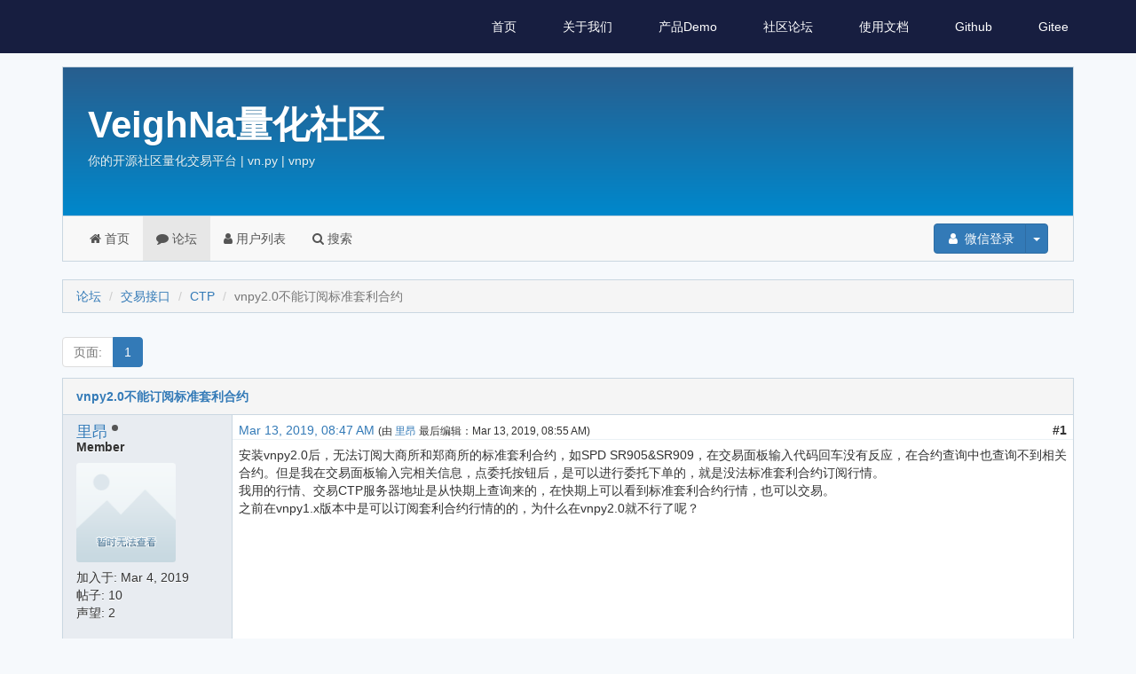

--- FILE ---
content_type: text/html; charset=utf-8
request_url: https://www.vnpy.com/forum/topic/224-vnpy2-0bu-neng-ding-yue-biao-zhun-tao-li-he-yue
body_size: 7810
content:
<!DOCTYPE html>
<html lang="en">

<head>
  <meta charset="utf-8">
  <meta http-equiv="X-UA-Compatible" content="IE=edge">
  <meta name="viewport" content="width=device-width, initial-scale=1.0">
  <meta name="keywords" content="" />
  <meta name="description" content="" />
  <meta name="author" content="nanoric@vnpy">
  <meta name="csrf-token" content="IjM2ZDhlNGYxN2MwOWFiY2I5NzYwMDg4OTc0NDg3OWRjYWYyNDhmZDUi.HFJx1Q.ZcdrP5F1LcAo1lcxG6LZetBT_RU">
  <link rel="shortcut icon" href="https://static.vnpy.com/static/favicon.ico">

  <title>vnpy2.0不能订阅标准套利合约 - 主题 - VeighNa量化社区</title>

  
    <!-- syntax highlighting -->
    <link rel="stylesheet" href="https://static.vnpy.com/static/css/pygments.css">

    <!-- bootstrap & aurora theme -->
    <link rel="stylesheet" href="https://static.vnpy.com/static/css/styles.css">

    
    <link rel="stylesheet" href="https://static.vnpy.com/static/2019-7-1/css/style_new-1.min.css">
    <link rel="stylesheet" href="https://static.vnpy.com/static/2019-7-1/css/material-grid.min.css">

    <!-- lato font -->
    <link href="https://static.vnpy.com/static/css.css" rel="stylesheet" type="text/css">
    <!-- jquery and bootstrap and flaskbb.js -->

    <script src="https://static.vnpy.com/static/js/scripts-5.min.js"></script>
    <script src="https://static.vnpy.com/static/2019-7-1/js/script_new.min.js"></script>
    <script src=""></script>

    <!-- emoji -->
    <script src="https://static.vnpy.com/static/js/twemoji.min.js"></script>
  

  
  
  

  
  
  
</head>

<body>
<!-- Navigation -->

  <ul class="navs" id="nav">
    <div class="large-screen">
      <span class="site-name">VN.PY</span>
      <li><a href="/">首页</a></li>
      <li><a href="/company">关于我们</a></li>
      <li><a href="/demo">产品Demo</a></li>
      <li><a href="/forum/">社区论坛</a></li>
      <li><a href="/docs/">使用文档</a></li>
      <li><a href="https://github.com/vnpy/vnpy" target="_blank">Github</a></li>
      <li><a href="https://gitee.com/vnpy/vnpy" target="_blank">Gitee</a></li>
      <li></li>
    </div>
    <li class="small-screen" onclick="toggleMenu();">
      <img src="https://static.vnpy.com/static/2019-7-1/img/menu.svg">
    </li>
  </ul>
  <ul class="side-menu">
    <li><a href="/" class="active">首页</a></li>
    <li><a href="/company">关于我们</a></li>
    <li><a href="/demo">产品Demo</a></li>
    <li><a href="/forum/">社区论坛</a></li>
    <li><a href="/docs/">使用文档</a></li>
    <li><a href="https://github.com/vnpy/vnpy" target="_blank">Github</a></li>
    <li><a href="https://gitee.com/vnpy/vnpy" target="_blank">Gitee</a></li>
    <li></li>
    <img src="https://static.vnpy.com/static/2019-7-1/img/close.svg" onclick="toggleMenu();" class="close-menu">
  </ul>




  <style>
    .navs {
      background-color: rgb(23, 30, 64) !important;
    }

    .flaskbb-layout {
      padding-top: 40px;
    }
  </style>
  <div class="flaskbb-layout">
    <div class="container">

      <!-- forum header - place for the project title and subtitle -->
      
        <div class="flaskbb-header">
          <div class="flaskbb-meta">
            <div class="flaskbb-title">VeighNa量化社区</div>
            <div class="flaskbb-subtitle">你的开源社区量化交易平台 | vn.py | vnpy</div>
          </div>
        </div>
      

      <!-- forum menu - contains all the navigation items -->
      
        <div class="navbar navbar-default" role="navigation">
          <!-- Brand and toggle get grouped for better mobile display -->
          <div class="navbar-header">
            <button type="button" class="navbar-toggle" data-toggle="collapse" data-target="#navbar-collapse"
                    aria-expanded="false">
              <span class="sr-only">Toggle navigation</span>
              <span class="icon-bar"></span>
              <span class="icon-bar"></span>
              <span class="icon-bar"></span>
            </button>
          </div>

          <div class="collapse navbar-collapse" id="navbar-collapse">
            <!-- navbar left -->
            <ul class="nav navbar-nav forum-nav"><li >
    <a href=/portal/>
        <i class="fa fa-home"></i> 首页
    </a>
</li>
              
<li  class="active">
    <a href=/forum/>
        <i class="fa fa-comment"></i> 论坛
    </a>
</li>

              
<li  >
    <a href=/forum/memberlist>
        <i class="fa fa-user"></i> 用户列表
    </a>
</li>

              
<li  >
    <a href=/forum/search>
        <i class="fa fa-search"></i> 搜索
    </a>
</li>

              
            </ul>

            <!-- navbar right -->
            <ul class="nav navbar-nav navbar-right">
              
                <!-- Not logged in - Login/Register -->
                <li>
                  <div class="btn-group navbar-btn user-btn">
                    <!--<a class="btn btn-primary" href="/auth/login">-->
                    <a class="btn btn-primary" href="/social/login/weixin/">

                      <span class="fa fa-user fa-fw"></span> 微信登录
                    </a>
                    <button type="button" class="btn btn-primary dropdown-toggle" data-toggle="dropdown">
                      <span class="caret"></span>
                    </button>
                    <ul class="dropdown-menu" role="menu">
                      <li>
                        <a href="/auth/login">
                          <span class="fa fa-fw fa-ticket"></span>
                          密码登录
                        </a>
                      </li>
                      <li>
                        <a href="https://www.vnpy.com/auth/reset-password">
                          <span class="fa fa-fw fa-ticket"></span>
                          忘记密码
                        </a>
                      </li>

                      <!---->
                      <!---->
                      <!--&lt;!&ndash;<li><a href="/auth/reset-password"><span class="fa fa-undo fa-fw"></span>
                        重置密码</a></li>&ndash;&gt;-->
                      <!---->
                    </ul>
                  </div>
                </li>
              

            </ul> <!-- end navbar right -->
          </div> <!-- end navbar-collapse -->
        </div> <!-- end navbar -->
      

      <!-- Place for all the (flashed) messages -->
      
        <div id="flashed-messages">
          
    

        </div>
      

      <!-- the actual content block -->
      


<div class="topic-view">
    <ol class="breadcrumb flaskbb-breadcrumb">
        <li><a href="/forum/">论坛</a></li>
        <li><a href="/forum/category/2-jiao-yi-jie-kou">交易接口</a></li>
        <li><a href="/forum/forum/5-ctp">CTP</a></li>
        <li class="active">vnpy2.0不能订阅标准套利合约</li>
    </ol>

    <div class="row controls-row">
  <div class="col-md-6 col-sm-6 col-xs-12 controls-col">
    <div class="pull-left">
      
<ul class='pagination'>
    
    
    <li class="disabled"><a href="#"><span class="pages-label">页面:</span></a></li>
        
            
                <li class="active"><a href="#">1</a></li>
            
        
    
</ul>

    </div>
  </div> <!-- end span pagination -->

   
</div>
    


    <div class="panel topic-panel">
        <div class="panel-heading topic-head">
            <a href="/forum/topic/224-vnpy2-0bu-neng-ding-yue-biao-zhun-tao-li-he-yue">vnpy2.0不能订阅标准套利合约</a>
        </div>
        <div class="panel-body topic-body">
            
            <div id="740" class="row post-row clearfix">

                <div class="author col-md-2 col-sm-3 col-xs-12">
                    <!-- Registered User -->
                    
                    <div class="author-name"><h4><a href="/user/%E9%87%8C%E6%98%82">里昂</a></h4></div>

                    <!-- check if user is online or not -->
                    
                    <div class="author-offline" data-toggle="tooltip" data-placement="top" title="离线"></div>
                    
                    <div class="author-title"><h5>Member</h5></div>

                    

                    
                        <div class="author-avatar"><img src="http://thirdwx.qlogo.cn/mmopen/vi_32/DYAIOgq83eqxXJfathmX2ibKt0sqKWO4icI3bic9icjyEKyaXhO7yEemx6jyriaolxO2jsAPDbg7veuwZZibZ4cnkZ4w/132" alt="avatar"></div>
                    

                    <div class="author-registered">加入于: <time datetime="2019-03-04T11:06:11.109398+08:00" data-what_to_display="date-only">2019年3月4日</time></div>
                    <div class="author-posts">帖子: 10</div>

                    <div class="author-reputation">声望: 2</div><div class="author-pm">
    
</div>

                    

                </div>

                <div class="post-box col-md-10 col-sm-9 col-xs-12">

                    <div class="post-meta clearfix">
                        <div class="pull-left">
                            <!-- Creation date / Date modified -->
                            <a href="/forum/post/740">
                                <time datetime="2019-03-13T16:47:01.893269+08:00" data-what_to_display="date-and-time">2019年3月13日 08:47:01 UTC</time>
                            </a>
                            
                            <small>
                                (由 <a href="/user/%E9%87%8C%E6%98%82">里昂</a> 最后编辑：<time datetime="2019-03-13T16:55:29.482574+08:00" data-what_to_display="date-and-time">2019年3月13日 08:55:29 UTC</time>)
                            </small>
                            
                        </div>

                        <!-- Post number -->
                        <div class="pull-right">
                            <strong>#1</strong>
                        </div>
                    </div>

                        <div class="post-content clearfix" id="pid740">
                            

                        

                        <p>安装vnpy2.0后，无法订阅大商所和郑商所的标准套利合约，如SPD SR905&amp;SR909，在交易面板输入代码回车没有反应，在合约查询中也查询不到相关合约。但是我在交易面板输入完相关信息，点委托按钮后，是可以进行委托下单的，就是没法标准套利合约订阅行情。<br>
我用的行情、交易CTP服务器地址是从快期上查询来的，在快期上可以看到标准套利合约行情，也可以交易。<br>
之前在vnpy1.x版本中是可以订阅套利合约行情的的，为什么在vnpy2.0就不行了呢？</p>


                        

                        <!-- Signature Begin -->
                        
                        <!-- Signature End -->
                    </div>

                        <div class="post-footer clearfix">

                            <!-- Report/Edit/Delete/Quote Post-->
                            <div class="post-menu pull-right">
                            

                            

                            
                            
                                
                            

                            

                            

                            
                            </div> <!-- end post-menu -->
                        </div> <!-- end footer -->

                </div>
            </div>
            
            <div id="745" class="row post-row clearfix">

                <div class="author col-md-2 col-sm-3 col-xs-12">
                    <!-- Registered User -->
                    
                    <div class="author-name"><h4><a href="/user/%E7%94%A8Python%E7%9A%84%E4%BA%A4%E6%98%93%E5%91%98">用Python的交易员</a></h4></div>

                    <!-- check if user is online or not -->
                    
                    <div class="author-online" data-toggle="tooltip" data-placement="top" title="在线"></div>
                    
                    <div class="author-title"><h5>Administrator</h5></div>

                    

                    
                        <div class="author-avatar"><img src="https://vnpy.oss-cn-shanghai.aliyuncs.com/vnpy_small_logo.png" alt="avatar"></div>
                    

                    <div class="author-registered">加入于: <time datetime="2018-12-10T09:57:22.615717+08:00" data-what_to_display="date-only">2018年12月10日</time></div>
                    <div class="author-posts">帖子: 4583</div>

                    <div class="author-reputation">声望: 337</div><div class="author-pm">
    
</div>

                    

                </div>

                <div class="post-box col-md-10 col-sm-9 col-xs-12">

                    <div class="post-meta clearfix">
                        <div class="pull-left">
                            <!-- Creation date / Date modified -->
                            <a href="/forum/post/745">
                                <time datetime="2019-03-14T09:00:01.406174+08:00" data-what_to_display="date-and-time">2019年3月14日 01:00:01 UTC</time>
                            </a>
                            
                        </div>

                        <!-- Post number -->
                        <div class="pull-right">
                            <strong>#2</strong>
                        </div>
                    </div>

                        <div class="post-content clearfix" id="pid745">
                            

                        

                        <p>查了下代码是我们之前的版本过滤掉了套利合约，会在下个版本中修复。</p>


                        

                        <!-- Signature Begin -->
                        
                        <!-- Signature End -->
                    </div>

                        <div class="post-footer clearfix">

                            <!-- Report/Edit/Delete/Quote Post-->
                            <div class="post-menu pull-right">
                            

                            

                            
                            
                                

                            

                            

                            

                            
                            </div> <!-- end post-menu -->
                        </div> <!-- end footer -->

                </div>
            </div>
            
            <div id="4626" class="row post-row clearfix">

                <div class="author col-md-2 col-sm-3 col-xs-12">
                    <!-- Registered User -->
                    
                    <div class="author-name"><h4><a href="/user/%E7%88%B1%E4%BA%A4%E6%98%93">爱交易</a></h4></div>

                    <!-- check if user is online or not -->
                    
                    <div class="author-offline" data-toggle="tooltip" data-placement="top" title="离线"></div>
                    
                    <div class="author-title"><h5>Member</h5></div>

                    

                    

                    <div class="author-registered">加入于: <time datetime="2019-04-19T14:29:03.119264+08:00" data-what_to_display="date-only">2019年4月19日</time></div>
                    <div class="author-posts">帖子: 23</div>

                    <div class="author-reputation">声望: 0</div><div class="author-pm">
    
</div>

                    

                </div>

                <div class="post-box col-md-10 col-sm-9 col-xs-12">

                    <div class="post-meta clearfix">
                        <div class="pull-left">
                            <!-- Creation date / Date modified -->
                            <a href="/forum/post/4626">
                                <time datetime="2019-08-27T09:18:27.690172+08:00" data-what_to_display="date-and-time">2019年8月27日 01:18:27 UTC</time>
                            </a>
                            
                        </div>

                        <!-- Post number -->
                        <div class="pull-right">
                            <strong>#3</strong>
                        </div>
                    </div>

                        <div class="post-content clearfix" id="pid4626">
                            

                        

                        <p>请问管理员大大，方便说下是在哪里做了过滤么？我想在1.8.1的版本里订阅标准套利合约，不知道如何修改哦</p>


                        

                        <!-- Signature Begin -->
                        
                        <!-- Signature End -->
                    </div>

                        <div class="post-footer clearfix">

                            <!-- Report/Edit/Delete/Quote Post-->
                            <div class="post-menu pull-right">
                            

                            

                            
                            
                                

                            

                            

                            

                            
                            </div> <!-- end post-menu -->
                        </div> <!-- end footer -->

                </div>
            </div>
            
            <div id="4658" class="row post-row clearfix">

                <div class="author col-md-2 col-sm-3 col-xs-12">
                    <!-- Registered User -->
                    
                    <div class="author-name"><h4><a href="/user/%E7%94%A8Python%E7%9A%84%E4%BA%A4%E6%98%93%E5%91%98">用Python的交易员</a></h4></div>

                    <!-- check if user is online or not -->
                    
                    <div class="author-online" data-toggle="tooltip" data-placement="top" title="在线"></div>
                    
                    <div class="author-title"><h5>Administrator</h5></div>

                    

                    
                        <div class="author-avatar"><img src="https://vnpy.oss-cn-shanghai.aliyuncs.com/vnpy_small_logo.png" alt="avatar"></div>
                    

                    <div class="author-registered">加入于: <time datetime="2018-12-10T09:57:22.615717+08:00" data-what_to_display="date-only">2018年12月10日</time></div>
                    <div class="author-posts">帖子: 4583</div>

                    <div class="author-reputation">声望: 337</div><div class="author-pm">
    
</div>

                    

                </div>

                <div class="post-box col-md-10 col-sm-9 col-xs-12">

                    <div class="post-meta clearfix">
                        <div class="pull-left">
                            <!-- Creation date / Date modified -->
                            <a href="/forum/post/4658">
                                <time datetime="2019-08-28T10:04:27.231345+08:00" data-what_to_display="date-and-time">2019年8月28日 02:04:27 UTC</time>
                            </a>
                            
                        </div>

                        <!-- Post number -->
                        <div class="pull-right">
                            <strong>#4</strong>
                        </div>
                    </div>

                        <div class="post-content clearfix" id="pid4658">
                            

                        

                        <p>2.0.6是在onRspQryInstrument里面做的过滤，1.8.1就不确定了</p>


                        

                        <!-- Signature Begin -->
                        
                        <!-- Signature End -->
                    </div>

                        <div class="post-footer clearfix">

                            <!-- Report/Edit/Delete/Quote Post-->
                            <div class="post-menu pull-right">
                            

                            

                            
                            
                                

                            

                            

                            

                            
                            </div> <!-- end post-menu -->
                        </div> <!-- end footer -->

                </div>
            </div>
            
            <div id="4677" class="row post-row clearfix">

                <div class="author col-md-2 col-sm-3 col-xs-12">
                    <!-- Registered User -->
                    
                    <div class="author-name"><h4><a href="/user/%E7%88%B1%E4%BA%A4%E6%98%93">爱交易</a></h4></div>

                    <!-- check if user is online or not -->
                    
                    <div class="author-offline" data-toggle="tooltip" data-placement="top" title="离线"></div>
                    
                    <div class="author-title"><h5>Member</h5></div>

                    

                    

                    <div class="author-registered">加入于: <time datetime="2019-04-19T14:29:03.119264+08:00" data-what_to_display="date-only">2019年4月19日</time></div>
                    <div class="author-posts">帖子: 23</div>

                    <div class="author-reputation">声望: 0</div><div class="author-pm">
    
</div>

                    

                </div>

                <div class="post-box col-md-10 col-sm-9 col-xs-12">

                    <div class="post-meta clearfix">
                        <div class="pull-left">
                            <!-- Creation date / Date modified -->
                            <a href="/forum/post/4677">
                                <time datetime="2019-08-28T16:41:03.594534+08:00" data-what_to_display="date-and-time">2019年8月28日 08:41:03 UTC</time>
                            </a>
                            
                        </div>

                        <!-- Post number -->
                        <div class="pull-right">
                            <strong>#5</strong>
                        </div>
                    </div>

                        <div class="post-content clearfix" id="pid4677">
                            

                        

                        <p>再冒昧请问群主大大，是在onRspQryInstrument的哪里做了限制么？我编程基础薄弱，研究了好久也没看出来`def onRspQryInstrument(self, data: dict, error: dict, reqid: int, last: bool):<br>
        """<br>
        Callback of instrument query.<br>
        """<br>
        product = PRODUCT_CTP2VT.get(data["ProductClass"], None)<br>
        if product:<br>
            contract = ContractData(<br>
                symbol=data["InstrumentID"],<br>
                exchange=EXCHANGE_CTP2VT[data["ExchangeID"]],<br>
                name=data["InstrumentName"],<br>
                product=product,<br>
                size=data["VolumeMultiple"],<br>
                pricetick=data["PriceTick"],<br>
                gateway_name=self.gateway_name<br>
            )</p>

<pre><code>        # For option only
        if contract.product == Product.OPTION:
            contract.option_underlying = data["UnderlyingInstrID"],
            contract.option_type = OPTIONTYPE_CTP2VT.get(data["OptionsType"], None),
            contract.option_strike = data["StrikePrice"],
            contract.option_expiry = datetime.strptime(data["ExpireDate"], "%Y%m%d"),

        self.gateway.on_contract(contract)

        symbol_exchange_map[contract.symbol] = contract.exchange
        symbol_name_map[contract.symbol] = contract.name
        symbol_size_map[contract.symbol] = contract.size

    if last:
        self.gateway.write_log("合约信息查询成功")

        for data in self.order_data:
            self.onRtnOrder(data)
        self.order_data.clear()

        for data in self.trade_data:
            self.onRtnTrade(data)
        self.trade_data.clear()`</code></pre>


                        

                        <!-- Signature Begin -->
                        
                        <!-- Signature End -->
                    </div>

                        <div class="post-footer clearfix">

                            <!-- Report/Edit/Delete/Quote Post-->
                            <div class="post-menu pull-right">
                            

                            

                            
                            
                                

                            

                            

                            

                            
                            </div> <!-- end post-menu -->
                        </div> <!-- end footer -->

                </div>
            </div>
            
            <div id="4683" class="row post-row clearfix">

                <div class="author col-md-2 col-sm-3 col-xs-12">
                    <!-- Registered User -->
                    
                    <div class="author-name"><h4><a href="/user/%E7%94%A8Python%E7%9A%84%E4%BA%A4%E6%98%93%E5%91%98">用Python的交易员</a></h4></div>

                    <!-- check if user is online or not -->
                    
                    <div class="author-online" data-toggle="tooltip" data-placement="top" title="在线"></div>
                    
                    <div class="author-title"><h5>Administrator</h5></div>

                    

                    
                        <div class="author-avatar"><img src="https://vnpy.oss-cn-shanghai.aliyuncs.com/vnpy_small_logo.png" alt="avatar"></div>
                    

                    <div class="author-registered">加入于: <time datetime="2018-12-10T09:57:22.615717+08:00" data-what_to_display="date-only">2018年12月10日</time></div>
                    <div class="author-posts">帖子: 4583</div>

                    <div class="author-reputation">声望: 337</div><div class="author-pm">
    
</div>

                    

                </div>

                <div class="post-box col-md-10 col-sm-9 col-xs-12">

                    <div class="post-meta clearfix">
                        <div class="pull-left">
                            <!-- Creation date / Date modified -->
                            <a href="/forum/post/4683">
                                <time datetime="2019-08-29T09:25:31.596552+08:00" data-what_to_display="date-and-time">2019年8月29日 01:25:31 UTC</time>
                            </a>
                            
                        </div>

                        <!-- Post number -->
                        <div class="pull-right">
                            <strong>#6</strong>
                        </div>
                    </div>

                        <div class="post-content clearfix" id="pid4683">
                            

                        

                        <p>主要的限制过滤代码是这个两行：</p>

<pre><code>product = PRODUCT_CTP2VT.get(data["ProductClass"], None)
    if product:</code></pre>
<p>如果这个ProductClass的字段，在PRODUCT_CTP2VT中没有定义，就会自动过滤掉了</p>


                        

                        <!-- Signature Begin -->
                        
                        <!-- Signature End -->
                    </div>

                        <div class="post-footer clearfix">

                            <!-- Report/Edit/Delete/Quote Post-->
                            <div class="post-menu pull-right">
                            

                            

                            
                            
                                

                            

                            

                            

                            
                            </div> <!-- end post-menu -->
                        </div> <!-- end footer -->

                </div>
            </div>
            
            <div id="4732" class="row post-row clearfix">

                <div class="author col-md-2 col-sm-3 col-xs-12">
                    <!-- Registered User -->
                    
                    <div class="author-name"><h4><a href="/user/%E7%88%B1%E4%BA%A4%E6%98%93">爱交易</a></h4></div>

                    <!-- check if user is online or not -->
                    
                    <div class="author-offline" data-toggle="tooltip" data-placement="top" title="离线"></div>
                    
                    <div class="author-title"><h5>Member</h5></div>

                    

                    

                    <div class="author-registered">加入于: <time datetime="2019-04-19T14:29:03.119264+08:00" data-what_to_display="date-only">2019年4月19日</time></div>
                    <div class="author-posts">帖子: 23</div>

                    <div class="author-reputation">声望: 0</div><div class="author-pm">
    
</div>

                    

                </div>

                <div class="post-box col-md-10 col-sm-9 col-xs-12">

                    <div class="post-meta clearfix">
                        <div class="pull-left">
                            <!-- Creation date / Date modified -->
                            <a href="/forum/post/4732">
                                <time datetime="2019-08-30T11:05:32.108209+08:00" data-what_to_display="date-and-time">2019年8月30日 03:05:32 UTC</time>
                            </a>
                            
                        </div>

                        <!-- Post number -->
                        <div class="pull-right">
                            <strong>#7</strong>
                        </div>
                    </div>

                        <div class="post-content clearfix" id="pid4732">
                            

                        

                        <p>谢谢版主大大，我已将过滤去除，可是在行情列表里无法正常显示SP m2001&amp;m2005的最新价及开高低收等数据，只有买卖盘数据是正常的，左边交易部分的最新价看着是1.79啥的数据，不知是何原因，望大大赐教。ps:我是早1.9.X的版本下做的</p>
<p><img src="https://static.vnpy.com/upload/temp/65f679a6-1d43-422b-8e36-b961ee03291e.jpg" alt="description"></p>
<p><img src="https://static.vnpy.com/upload/temp/dffd004a-51e0-4e55-8a72-c635fdd49290.jpg" alt="description"></p>


                        

                        <!-- Signature Begin -->
                        
                        <!-- Signature End -->
                    </div>

                        <div class="post-footer clearfix">

                            <!-- Report/Edit/Delete/Quote Post-->
                            <div class="post-menu pull-right">
                            

                            

                            
                            
                                

                            

                            

                            

                            
                            </div> <!-- end post-menu -->
                        </div> <!-- end footer -->

                </div>
            </div>
            
            <div id="4776" class="row post-row clearfix">

                <div class="author col-md-2 col-sm-3 col-xs-12">
                    <!-- Registered User -->
                    
                    <div class="author-name"><h4><a href="/user/%E7%94%A8Python%E7%9A%84%E4%BA%A4%E6%98%93%E5%91%98">用Python的交易员</a></h4></div>

                    <!-- check if user is online or not -->
                    
                    <div class="author-online" data-toggle="tooltip" data-placement="top" title="在线"></div>
                    
                    <div class="author-title"><h5>Administrator</h5></div>

                    

                    
                        <div class="author-avatar"><img src="https://vnpy.oss-cn-shanghai.aliyuncs.com/vnpy_small_logo.png" alt="avatar"></div>
                    

                    <div class="author-registered">加入于: <time datetime="2018-12-10T09:57:22.615717+08:00" data-what_to_display="date-only">2018年12月10日</time></div>
                    <div class="author-posts">帖子: 4583</div>

                    <div class="author-reputation">声望: 337</div><div class="author-pm">
    
</div>

                    

                </div>

                <div class="post-box col-md-10 col-sm-9 col-xs-12">

                    <div class="post-meta clearfix">
                        <div class="pull-left">
                            <!-- Creation date / Date modified -->
                            <a href="/forum/post/4776">
                                <time datetime="2019-09-01T16:26:48.238421+08:00" data-what_to_display="date-and-time">2019年9月1日 08:26:48 UTC</time>
                            </a>
                            
                        </div>

                        <!-- Post number -->
                        <div class="pull-right">
                            <strong>#8</strong>
                        </div>
                    </div>

                        <div class="post-content clearfix" id="pid4776">
                            

                        

                        <p>因为套利合约就没有OHLCV的数据</p>


                        

                        <!-- Signature Begin -->
                        
                        <!-- Signature End -->
                    </div>

                        <div class="post-footer clearfix">

                            <!-- Report/Edit/Delete/Quote Post-->
                            <div class="post-menu pull-right">
                            

                            

                            
                            
                                

                            

                            

                            

                            
                            </div> <!-- end post-menu -->
                        </div> <!-- end footer -->

                </div>
            </div>
            
            <div id="4805" class="row post-row clearfix">

                <div class="author col-md-2 col-sm-3 col-xs-12">
                    <!-- Registered User -->
                    
                    <div class="author-name"><h4><a href="/user/%E7%88%B1%E4%BA%A4%E6%98%93">爱交易</a></h4></div>

                    <!-- check if user is online or not -->
                    
                    <div class="author-offline" data-toggle="tooltip" data-placement="top" title="离线"></div>
                    
                    <div class="author-title"><h5>Member</h5></div>

                    

                    

                    <div class="author-registered">加入于: <time datetime="2019-04-19T14:29:03.119264+08:00" data-what_to_display="date-only">2019年4月19日</time></div>
                    <div class="author-posts">帖子: 23</div>

                    <div class="author-reputation">声望: 0</div><div class="author-pm">
    
</div>

                    

                </div>

                <div class="post-box col-md-10 col-sm-9 col-xs-12">

                    <div class="post-meta clearfix">
                        <div class="pull-left">
                            <!-- Creation date / Date modified -->
                            <a href="/forum/post/4805">
                                <time datetime="2019-09-02T09:06:40.123972+08:00" data-what_to_display="date-and-time">2019年9月2日 01:06:40 UTC</time>
                            </a>
                            
                        </div>

                        <!-- Post number -->
                        <div class="pull-right">
                            <strong>#9</strong>
                        </div>
                    </div>

                        <div class="post-content clearfix" id="pid4805">
                            

                        

                        <p>非常感谢大大回复，原来是这个原因，连最新价都没有么？那么是否可以用CTA策略模板去交易套利合约呢？</p>


                        

                        <!-- Signature Begin -->
                        
                        <!-- Signature End -->
                    </div>

                        <div class="post-footer clearfix">

                            <!-- Report/Edit/Delete/Quote Post-->
                            <div class="post-menu pull-right">
                            

                            

                            
                            
                                

                            

                            

                            

                            
                            </div> <!-- end post-menu -->
                        </div> <!-- end footer -->

                </div>
            </div>
            
            <div id="4825" class="row post-row clearfix">

                <div class="author col-md-2 col-sm-3 col-xs-12">
                    <!-- Registered User -->
                    
                    <div class="author-name"><h4><a href="/user/%E7%94%A8Python%E7%9A%84%E4%BA%A4%E6%98%93%E5%91%98">用Python的交易员</a></h4></div>

                    <!-- check if user is online or not -->
                    
                    <div class="author-online" data-toggle="tooltip" data-placement="top" title="在线"></div>
                    
                    <div class="author-title"><h5>Administrator</h5></div>

                    

                    
                        <div class="author-avatar"><img src="https://vnpy.oss-cn-shanghai.aliyuncs.com/vnpy_small_logo.png" alt="avatar"></div>
                    

                    <div class="author-registered">加入于: <time datetime="2018-12-10T09:57:22.615717+08:00" data-what_to_display="date-only">2018年12月10日</time></div>
                    <div class="author-posts">帖子: 4583</div>

                    <div class="author-reputation">声望: 337</div><div class="author-pm">
    
</div>

                    

                </div>

                <div class="post-box col-md-10 col-sm-9 col-xs-12">

                    <div class="post-meta clearfix">
                        <div class="pull-left">
                            <!-- Creation date / Date modified -->
                            <a href="/forum/post/4825">
                                <time datetime="2019-09-03T07:59:42.815863+08:00" data-what_to_display="date-and-time">2019年9月2日 23:59:42 UTC</time>
                            </a>
                            
                        </div>

                        <!-- Post number -->
                        <div class="pull-right">
                            <strong>#10</strong>
                        </div>
                    </div>

                        <div class="post-content clearfix" id="pid4825">
                            

                        

                        <p><strong><a href="/user/%E7%88%B1%E4%BA%A4%E6%98%93">爱交易</a> wrote:</strong></p>
<blockquote><p>非常感谢大大回复，原来是这个原因，连最新价都没有么？那么是否可以用CTA策略模板去交易套利合约呢？</p>
</blockquote>
<p>不建议这么做，价差本质是均值回归的，用CTA跑效果不见得好</p>


                        

                        <!-- Signature Begin -->
                        
                        <!-- Signature End -->
                    </div>

                        <div class="post-footer clearfix">

                            <!-- Report/Edit/Delete/Quote Post-->
                            <div class="post-menu pull-right">
                            

                            

                            
                            
                                

                            

                            

                            

                            
                            </div> <!-- end post-menu -->
                        </div> <!-- end footer -->

                </div>
            </div>
            
            <div id="51826" class="row post-row clearfix">

                <div class="author col-md-2 col-sm-3 col-xs-12">
                    <!-- Registered User -->
                    
                    <div class="author-name"><h4><a href="/user/%E9%99%88%E9%9D%92">陈青</a></h4></div>

                    <!-- check if user is online or not -->
                    
                    <div class="author-offline" data-toggle="tooltip" data-placement="top" title="离线"></div>
                    
                    <div class="author-title"><h5>Member</h5></div>

                    

                    
                        <div class="author-avatar"><img src="https://thirdwx.qlogo.cn/mmopen/vi_32/DYAIOgq83equ3PzA6zlL6sOt4bzKWict2cemmDGEUEmCrTOHJRNmvkVCqgOyHtM6rsp04D9YAwlKKVZfibzwaQdA/132" alt="avatar"></div>
                    

                    <div class="author-registered">加入于: <time datetime="2020-12-19T18:21:40.815679+08:00" data-what_to_display="date-only">2020年12月19日</time></div>
                    <div class="author-posts">帖子: 3</div>

                    <div class="author-reputation">声望: 0</div><div class="author-pm">
    
</div>

                    

                </div>

                <div class="post-box col-md-10 col-sm-9 col-xs-12">

                    <div class="post-meta clearfix">
                        <div class="pull-left">
                            <!-- Creation date / Date modified -->
                            <a href="/forum/post/51826">
                                <time datetime="2021-12-20T23:18:51.837916+08:00" data-what_to_display="date-and-time">2021年12月20日 15:18:51 UTC</time>
                            </a>
                            
                        </div>

                        <!-- Post number -->
                        <div class="pull-right">
                            <strong>#11</strong>
                        </div>
                    </div>

                        <div class="post-content clearfix" id="pid51826">
                            

                        

                        <p><strong><a href="/user/%E7%94%A8Python%E7%9A%84%E4%BA%A4%E6%98%93%E5%91%98">用Python的交易员</a> wrote:</strong></p>
<blockquote><p>查了下代码是我们之前的版本过滤掉了套利合约，会在下个版本中修复。</p>
</blockquote>
<p>标准套利合约 还是不能订阅吗？</p>


                        

                        <!-- Signature Begin -->
                        
                        <!-- Signature End -->
                    </div>

                        <div class="post-footer clearfix">

                            <!-- Report/Edit/Delete/Quote Post-->
                            <div class="post-menu pull-right">
                            

                            

                            
                            
                                

                            

                            

                            

                            
                            </div> <!-- end post-menu -->
                        </div> <!-- end footer -->

                </div>
            </div>
            
            <div id="51828" class="row post-row clearfix">

                <div class="author col-md-2 col-sm-3 col-xs-12">
                    <!-- Registered User -->
                    
                    <div class="author-name"><h4><a href="/user/xiaohe">xiaohe</a></h4></div>

                    <!-- check if user is online or not -->
                    
                    <div class="author-online" data-toggle="tooltip" data-placement="top" title="在线"></div>
                    
                    <div class="author-title"><h5>Member</h5></div>

                    

                    
                        <div class="author-avatar"><img src="https://s1.ax1x.com/2020/04/23/JaiO81.png" alt="avatar"></div>
                    

                    <div class="author-registered">加入于: <time datetime="2020-02-05T00:59:29.945901+08:00" data-what_to_display="date-only">2020年2月5日</time></div>
                    <div class="author-posts">帖子: 5949</div>

                    <div class="author-reputation">声望: 364</div><div class="author-pm">
    
</div>

                    

                </div>

                <div class="post-box col-md-10 col-sm-9 col-xs-12">

                    <div class="post-meta clearfix">
                        <div class="pull-left">
                            <!-- Creation date / Date modified -->
                            <a href="/forum/post/51828">
                                <time datetime="2021-12-21T09:04:58.553112+08:00" data-what_to_display="date-and-time">2021年12月21日 01:04:58 UTC</time>
                            </a>
                            
                        </div>

                        <!-- Post number -->
                        <div class="pull-right">
                            <strong>#12</strong>
                        </div>
                    </div>

                        <div class="post-content clearfix" id="pid51828">
                            

                        

                        <p>现在版本已经没有套利合约过滤了</p>


                        

                        <!-- Signature Begin -->
                        
                        <!-- Signature End -->
                    </div>

                        <div class="post-footer clearfix">

                            <!-- Report/Edit/Delete/Quote Post-->
                            <div class="post-menu pull-right">
                            

                            

                            
                            
                                

                            

                            

                            

                            
                            </div> <!-- end post-menu -->
                        </div> <!-- end footer -->

                </div>
            </div>
            

        </div> <!-- end topic-body -->
    </div> <!-- end topic-panel -->

    <div class="row controls-row">
  <div class="col-md-6 col-sm-6 col-xs-12 controls-col">
    <div class="pull-left">
      
<ul class='pagination'>
    
    
    <li class="disabled"><a href="#"><span class="pages-label">页面:</span></a></li>
        
            
                <li class="active"><a href="#">1</a></li>
            
        
    
</ul>

    </div>
  </div> <!-- end span pagination -->

   
</div>
    
    

</div>
<div class="modal fade confirmModal">
    <div class="modal-dialog">
        <div class="modal-content">
            <div class="modal-header">
                <button type="button" class="close" data-dismiss="modal" aria-hidden="true">×</button>
                <h4 class="modal-title" id="confirmModalLabel">您确定?</h4>
            </div>
            <div class="modal-body">
                <p>您确定执行该操作?该操作不可撤销.</p>
            </div>
            <div class="modal-footer">
                <button type="button" class="btn btn-default" data-dismiss="modal">取消</button>
                <button type="button" class="btn btn-danger btn-ok confirmBtn">是</button>
            </div>
        </div>
    </div>
</div>

    </div> <!-- end container -->
  </div>


<!-- the forum footer -->

  <div style="height: 50px;">
  </div>
  <div class="ft">
    <div>© 2015-2022 上海韦纳软件科技有限公司</div>

    <div>
      <a href="http://beian.miit.gov.cn/" style="color: inherit; text-decoration: none;">备案服务号：沪ICP备18006526号</a>
    </div>

    <div style="width:300px" class="">
      <a href="http://www.beian.gov.cn/portal/registerSystemInfo?recordcode=31011502017034" style="color: inherit; text-decoration: none;">
        <img src="https://static.vnpy.com/static/img/police.png" style="float:left;">
        <p style="margin: 0">沪公网安备 31011502017034号</p>
      </a>
    </div>
    <div>
      <a style="color: inherit; text-decoration: none;"
         href="/terms">【用户协议】</a>
    </div>
    <div>
      <a style="color: inherit; text-decoration: none;"
         href="/privacy">【隐私政策】</a>
    </div>
    <div>
      <a style="color: inherit; text-decoration: none;"
         href="/vnstudio">【免责条款】</a>
    </div>
  </div>

  <style>
    .ft {
      display: flex;
      align-items: center;
      justify-content: space-around;
      padding: 0px 10%;
      height: 50px;
      background-color: #F6F9FC;
      color: rgba(0, 0, 0, 0.4);
      position: absolute;
      width: 100%;
      bottom: 0px;
      left: 0px;
    }
  </style>




  <script type="text/javascript">
      var FORUM_URL_PREFIX = "/forum";

      $(function () {
          $('[data-toggle="tooltip"]').tooltip()
      })
  </script>

  <script>
  (function(){
      var bp = document.createElement('script');
      var curProtocol = window.location.protocol.split(':')[0];
      if (curProtocol === 'https'){
     bp.src = 'https://zz.bdstatic.com/linksubmit/push.js';
    }
    else{
    bp.src = 'http://push.zhanzhang.baidu.com/push.js';
    }
      var s = document.getElementsByTagName("script")[0];
      s.parentNode.insertBefore(bp, s);
  })();
  </script>





</body>

</html>
</title>
</head>

<body>

</body>

</html>